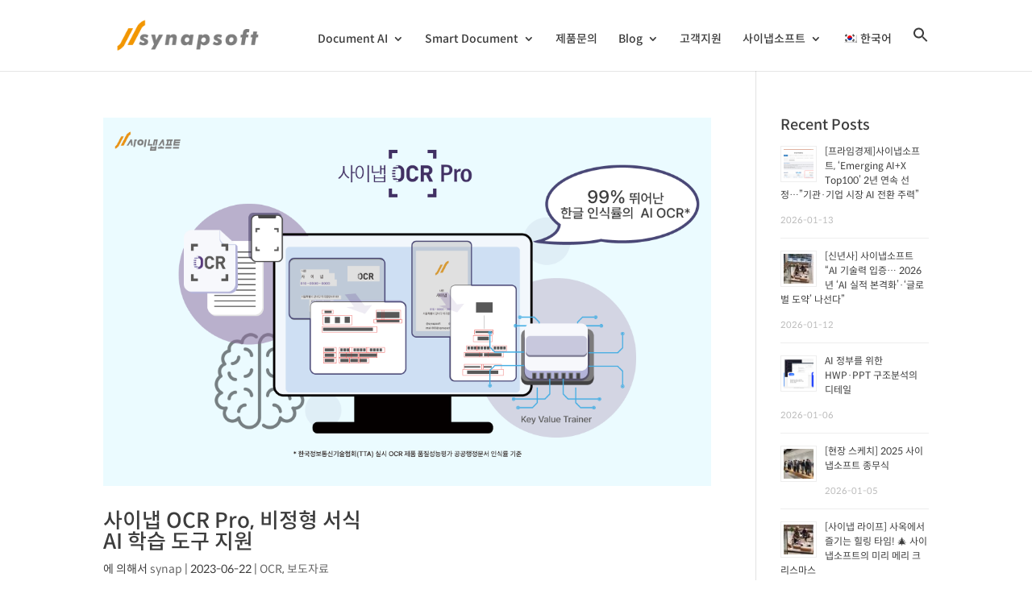

--- FILE ---
content_type: text/css
request_url: https://www.synapsoft.co.kr/wp-content/plugins/jt-bad-ux-popup.1.0.14/css/jt-popup-show.css?ver=1.1.4
body_size: 2065
content:
@charset "UTF-8";

/*
 * File       : jt-popup.css
 * Author     : STUDIO-JT (KMS)
 * Guideline  : JTstyle.1.1
 *
 * SUMMARY:
 * 01) Default
 */



/* **************************************** *
 * Default
 * **************************************** */
/* Slider */
#jt_popup_container .slick-slider{position: relative;display: block;box-sizing: border-box;-webkit-user-select: none;-moz-user-select: none;-ms-user-select: none;user-select: none;-webkit-touch-callout: none;-khtml-user-select: none;-ms-touch-action: pan-y;touch-action: pan-y;-webkit-tap-highlight-color: transparent;}
#jt_popup_container .slick-list{position: relative;display: block;overflow: hidden;margin: 0;padding: 0;padding-left:10px;}
#jt_popup_container .slick-list:focus{outline: none;}
#jt_popup_container .slick-list.dragging{cursor: pointer;cursor: hand;}
#jt_popup_container .slick-slider .slick-track, #jt_popup_container .slick-slider .slick-list{-webkit-transform: translate3d(0, 0, 0);-moz-transform: translate3d(0, 0, 0);-ms-transform: translate3d(0, 0, 0);-o-transform: translate3d(0, 0, 0);transform: translate3d(0, 0, 0);}
#jt_popup_container .slick-track{position: relative;top: 0;left: 0;display: block;}
#jt_popup_container .slick-track:before, #jt_popup_container .slick-track:after{display: table;content: '';}
#jt_popup_container .slick-track:after{clear: both;}
#jt_popup_container .slick-loading .slick-track{visibility: hidden;}
#jt_popup_container .slick-slide{display: none;float: left;height: 100%;min-height: 1px;}
#jt_popup_container [dir='rtl'] .slick-slide{float: right;}
#jt_popup_container .slick-slide img{display: block;}
#jt_popup_container .slick-slide.slick-loading img{display: none;}
#jt_popup_container .slick-slide.dragging img{pointer-events: none;}
#jt_popup_container .slick-initialized .slick-slide{display: block;}
#jt_popup_container .slick-loading .slick-slide{visibility: hidden;}
#jt_popup_container .slick-vertical .slick-slide{display: block;height: auto;border: 1px solid transparent;}
#jt_popup_container .slick-arrow.slick-hidden {display: none;}
#jt_popup_container .slick-dots {position: fixed;top: 21px;right: calc(4vw + 5px * 1);font-size: 0;line-height: 1;text-align: center;z-index: 99999;}
#jt_popup_container .slick-dots > li {display: inline-block;vertical-align: top;width: 8px;height: 8px;margin: 0 4px;background: #ddd;border-radius: 10px;cursor: pointer;transition: all 400ms;}
#jt_popup_container .slick-dots > li:first-child {margin-left: 0;}
#jt_popup_container .slick-dots > li:last-child {margin-right: 0;}
#jt_popup_container .slick-dots > li.slick-active {width: 18px;background: #fff;}
#jt_popup_container .slick-dots > li > button {display: none;}

/* Font */
@font-face {
    font-family: 'jt-popup-font';
    font-style: normal;
    font-weight: normal;
    src: url(../fonts/jt-popup-fonts/fonts/jt-popup-fonts.eot);
    src: local("?"),
         url(../fonts/jt-popup-fonts/fonts/jt-popup-fonts.woff) format('woff');
}



/* **************************************** *
 * Popups
 * **************************************** */
/* basic style */
#jt_popup_container {font-family: 'SF Pro KR', 'SF Pro Text', 'Apple Gothic', 'Malgun Gothic', 'HY Dotum', 'Dotum', 'Helvetica Neue', 'Helvetica', 'Arial', sans-serif;}
#jt_popup_container a {text-decoration: none;}
#jt_popup_container img {max-width: 100%;min-width: 230px;max-height: calc(100vh - 142px * 1 );height: auto;}
#jt_popup_container .jt_popup_item_content {cursor: move;}
#jt_popup_container #jt_popup_overlay {position: fixed;top: 0px;left: 0px;width: 100%;height: 100%;z-index: 100000;background: #000;opacity: 0.7;display: none;}
#jt_popup_container .jt_popup_item {position: relative;z-index: 100010;line-height: 0;}
#jt_popup_container .jt_popup_item_content {position: relative;}
#jt_popup_container .jt_popup_item_content a img {cursor: pointer;}
#jt_popup_container .jt_popup_controller {width: 100%;position: relative;font-size: 0;z-index: 10;}
#jt_popup_container .jt_popup_notoday {display: inline-block;font-weight: normal;}
#jt_popup_container .jt_popup_close {position: absolute;z-index: 20;font-weight: normal;}
#jt_popup_container .jt_popup_close > i {display: block;width: 100%;height: 100%;font-style: normal;text-align: center;}

/* PC */
/*#jt_popup_container #jt_popup_pc_cursor {width: 61px;height: 61px;position: absolute;top: 0;left: 0;border: 2px solid #fff;border-radius: 50%;z-index: 99999;pointer-events: none;display: none;}
#jt_popup_container #jt_popup_pc_cursor > span {display: block;width: 100%;height: 100%;font-family: Lato, 'Helvetica Neue', Arial, Helvetica, sans-serif;font-size: 11px;line-height: 59px;font-weight: normal;text-align: center;color: #fff;}*/
#jt_popup_container.pc .jt_popup_item {position: absolute;top: 0px;left: 0px;display: none;margin:0;}
#jt_popup_container.pc .jt_popup_controller {position: absolute;height: 41px;left: 0;bottom: 0;}
#jt_popup_container.pc .jt_popup_notoday {position:relative;padding: 0 12px;font-size: 12px;line-height: 41px;}
#jt_popup_container.pc .jt_popup_notoday:after {content:'';position:absolute;bottom: 11px;left: 11px;width: calc(100% - 22px * 1);height:0px; border-bottom: 1px solid;}
#jt_popup_container.pc .jt_popup_close {width: 41px;height: 41px;}
#jt_popup_container.pc .jt_popup_close > i {font-size: 0;line-height: 41px;}
#jt_popup_container.pc .jt_popup_close > i:after {font-family: 'jt-popup-font';content: '\e900';}

/* PC popup style1 */
#jt_popup_container.pc .jt_popup_item.primary {padding-bottom: 41px;}
#jt_popup_container.pc .jt_popup_item.primary .jt_popup_controller {background: #000;}
#jt_popup_container.pc .jt_popup_item.primary .jt_popup_notoday {color: #fff;}
#jt_popup_container.pc .jt_popup_item.primary .jt_popup_close {right: 0;bottom: 0;}
#jt_popup_container.pc .jt_popup_item.primary .jt_popup_close > i {color: #fff;}
#jt_popup_container.pc .jt_popup_item.primary .jt_popup_close > i:after {font-size: 13px;}

/* PC popup style2 */
#jt_popup_container.pc .jt_popup_item.secondary .jt_popup_notoday {color: #000;}
#jt_popup_container.pc .jt_popup_item.secondary .jt_popup_close {right: 5px;top: 5px;}
#jt_popup_container.pc .jt_popup_item.secondary .jt_popup_close > i {color: #000;}
#jt_popup_container.pc .jt_popup_item.secondary .jt_popup_close > i:after {font-size: 18px;}

/* Mobile */
#jt_popup_container #jt_popup_mobile_close_all {position: fixed;top: 18px;left: calc(4vw + 5px * 1);z-index: 999999;font-weight: normal;font-size: 14px;line-height: 16px;letter-spacing: -0.05em;color: #fff;display: none;}
#jt_popup_container #jt_popup_mobile_close_all > span {padding-left: 22px;position: relative;}
#jt_popup_container #jt_popup_mobile_close_all > span:before {display: block;width: 16px;height: 16px;position: absolute;left: 0;top: 1px;font-family: 'jt-popup-font';content: '\e900';font-size: 13px;line-height: 16px;}
#jt_popup_container.mobile .jt_popup_playground {width: 100%;height: 100%;position: fixed;top: 0;left: 0;padding-top: 50px;z-index: 100000;opacity: 0;visibility: hidden;}
#jt_popup_container.mobile .jt_popup_item {max-width: calc(100vw - 40px * 1);margin-right:10px;height:auto;}
#jt_popup_container.mobile .jt_popup_item_content {border-radius: 4px 4px 0 0;overflow: hidden;}
#jt_popup_container.mobile .jt_popup_controller {height: 50px;background: #f8f8f8;border-radius: 0 0 4px 4px;overflow: hidden;}
#jt_popup_container.mobile .jt_popup_notoday {width: calc(100% - 84px * 1);font-size: 14px;text-align: center;line-height: 50px;color: #222;}
#jt_popup_container.mobile .jt_popup_close {width: 84px;height: 50px;right: 0;bottom: 0;border-left: 1px solid #666;}
#jt_popup_container.mobile .jt_popup_close > i {font-size: 14px;line-height: 50px;color: #222;}

html.mobile body.bad_ux_popup_scroll_remove {overflow:hidden;}
#jt_popup_container.mobile.only_one_slide {position: fixed;display: block;top: 0;left: 0;width: 100%;height: 100%;z-index: 999999;}
#jt_popup_container.mobile.only_one_slide #jt_popup_mobile_close_all {display: block; font-size:0; width:100%; height:100%;top:0; left:0;}
#jt_popup_container.mobile.only_one_slide #jt_popup_mobile_close_all > span:before {font-size:0;}
#jt_popup_container.mobile.only_one_slide .jt_popup_playground {opacity:1;visibility: visible;position: absolute;width: auto;height: auto;z-index: 1000000;}
#jt_popup_container.mobile.only_one_slide .jt_popup_item {margin-right: 0;}

@media (max-width:540px) {
	
    #jt_popup_container img {max-height: calc(100vh - 100px * 1 );}
	
}

@media (max-height:540px) and (orientation:landscape) {
	
	#jt_popup_container img {object-fit: cover;}
	
}

--- FILE ---
content_type: text/css
request_url: https://www.synapsoft.co.kr/wp-content/et-cache/global/et-divi-customizer-global.min.css?ver=1768366755
body_size: 5280
content:
body{color:#3c3c3c}h1,h2,h3,h4,h5,h6{color:#3c3c3c}#et_search_icon:hover,.mobile_menu_bar:before,.mobile_menu_bar:after,.et_toggle_slide_menu:after,.et-social-icon a:hover,.et_pb_sum,.et_pb_pricing li a,.et_pb_pricing_table_button,.et_overlay:before,.entry-summary p.price ins,.et_pb_member_social_links a:hover,.et_pb_widget li a:hover,.et_pb_filterable_portfolio .et_pb_portfolio_filters li a.active,.et_pb_filterable_portfolio .et_pb_portofolio_pagination ul li a.active,.et_pb_gallery .et_pb_gallery_pagination ul li a.active,.wp-pagenavi span.current,.wp-pagenavi a:hover,.nav-single a,.tagged_as a,.posted_in a{color:#ffffff}.et_pb_contact_submit,.et_password_protected_form .et_submit_button,.et_pb_bg_layout_light .et_pb_newsletter_button,.comment-reply-link,.form-submit .et_pb_button,.et_pb_bg_layout_light .et_pb_promo_button,.et_pb_bg_layout_light .et_pb_more_button,.et_pb_contact p input[type="checkbox"]:checked+label i:before,.et_pb_bg_layout_light.et_pb_module.et_pb_button{color:#ffffff}.footer-widget h4{color:#ffffff}.et-search-form,.nav li ul,.et_mobile_menu,.footer-widget li:before,.et_pb_pricing li:before,blockquote{border-color:#ffffff}.et_pb_counter_amount,.et_pb_featured_table .et_pb_pricing_heading,.et_quote_content,.et_link_content,.et_audio_content,.et_pb_post_slider.et_pb_bg_layout_dark,.et_slide_in_menu_container,.et_pb_contact p input[type="radio"]:checked+label i:before{background-color:#ffffff}a{color:#3c3c3c}.nav li ul{border-color:#f39700}.et_secondary_nav_enabled #page-container #top-header{background-color:#ffffff!important}#et-secondary-nav li ul{background-color:#ffffff}#top-header,#top-header a{color:#3c3c3c}.et_header_style_centered .mobile_nav .select_page,.et_header_style_split .mobile_nav .select_page,.et_nav_text_color_light #top-menu>li>a,.et_nav_text_color_dark #top-menu>li>a,#top-menu a,.et_mobile_menu li a,.et_nav_text_color_light .et_mobile_menu li a,.et_nav_text_color_dark .et_mobile_menu li a,#et_search_icon:before,.et_search_form_container input,span.et_close_search_field:after,#et-top-navigation .et-cart-info{color:#3c3c3c}.et_search_form_container input::-moz-placeholder{color:#3c3c3c}.et_search_form_container input::-webkit-input-placeholder{color:#3c3c3c}.et_search_form_container input:-ms-input-placeholder{color:#3c3c3c}#top-menu li.current-menu-ancestor>a,#top-menu li.current-menu-item>a,#top-menu li.current_page_item>a{color:#3c3c3c}#main-footer{background-color:#eeeeee}#footer-widgets .footer-widget a,#footer-widgets .footer-widget li a,#footer-widgets .footer-widget li a:hover{color:#3c3c3c}.footer-widget{color:#3c3c3c}#main-footer .footer-widget h4,#main-footer .widget_block h1,#main-footer .widget_block h2,#main-footer .widget_block h3,#main-footer .widget_block h4,#main-footer .widget_block h5,#main-footer .widget_block h6{color:#ffffff}.footer-widget li:before{border-color:#ffffff}.footer-widget,.footer-widget li,.footer-widget li a,#footer-info{font-size:12px}#footer-widgets .footer-widget li:before{top:7.2px}#et-footer-nav .bottom-nav li.current-menu-item a{color:#3c3c3c}.bottom-nav,.bottom-nav a{font-size:10px}#footer-info{font-size:10px}#footer-bottom .et-social-icon a{font-size:10px}#footer-bottom .et-social-icon a{color:#eeeeee}@media only screen and (min-width:981px){#main-footer .footer-widget h4,#main-footer .widget_block h1,#main-footer .widget_block h2,#main-footer .widget_block h3,#main-footer .widget_block h4,#main-footer .widget_block h5,#main-footer .widget_block h6{font-size:10px}#logo{max-height:66%}.et_pb_svg_logo #logo{height:66%}.et_header_style_centered.et_hide_primary_logo #main-header:not(.et-fixed-header) .logo_container,.et_header_style_centered.et_hide_fixed_logo #main-header.et-fixed-header .logo_container{height:11.88px}.et_fixed_nav #page-container .et-fixed-header#top-header{background-color:#f39700!important}.et_fixed_nav #page-container .et-fixed-header#top-header #et-secondary-nav li ul{background-color:#f39700}.et-fixed-header #top-menu a,.et-fixed-header #et_search_icon:before,.et-fixed-header #et_top_search .et-search-form input,.et-fixed-header .et_search_form_container input,.et-fixed-header .et_close_search_field:after,.et-fixed-header #et-top-navigation .et-cart-info{color:#3c3c3c!important}.et-fixed-header .et_search_form_container input::-moz-placeholder{color:#3c3c3c!important}.et-fixed-header .et_search_form_container input::-webkit-input-placeholder{color:#3c3c3c!important}.et-fixed-header .et_search_form_container input:-ms-input-placeholder{color:#3c3c3c!important}.et-fixed-header #top-menu li.current-menu-ancestor>a,.et-fixed-header #top-menu li.current-menu-item>a,.et-fixed-header #top-menu li.current_page_item>a{color:#f39700!important}.et-fixed-header#top-header a{color:#3c3c3c}}@media only screen and (min-width:1350px){.et_pb_row{padding:27px 0}.et_pb_section{padding:54px 0}.single.et_pb_pagebuilder_layout.et_full_width_page .et_post_meta_wrapper{padding-top:81px}.et_pb_fullwidth_section{padding:0}}	h1,h2,h3,h4,h5,h6{font-family:'SpoqaHanSansNeo-Regular',Helvetica,Arial,Lucida,sans-serif}body,input,textarea,select{font-family:'SpoqaHanSansNeo-Regular',Helvetica,Arial,Lucida,sans-serif}.et_pb_button{font-family:'Hanna',sans-serif}#main-header,#et-top-navigation{font-family:'Hanna',sans-serif}#top-header .container{font-family:'Hanna',sans-serif}.et_slide_in_menu_container,.et_slide_in_menu_container .et-search-field{font-family:'Hanna',sans-serif}body{font-family:'Spoqa Han Sans Neo','Noto Sans','sans-serif'!important;font-weight:400}h1,h2,h3,h4,h5,h6,li,a,textarea,p,dl,dt,dd,td,th,button,strong,label,input{font-family:'Spoqa Han Sans Neo','Noto Sans','sans-serif'!important}span:not(.wrs_specialChar){font-family:'Spoqa Han Sans Neo','Noto Sans','sans-serif'!important}.postform{font-family:'Spoqa Han Sans Neo','Noto Sans','sans-serif'!important}#et-top-navigation{font-weight:500}#main-footer{font-weight:300;background-color:#eeeeee}#main-header .container{max-width:1400px!important}#main-footer .container{max-width:1400px!important}.widgettitle{font-family:'Spoqa Han Sans Neo','Noto Sans','sans-serif'!important}#text_icl-2.et_pb_widget{float:none!important}#text-4.et_pb_widget{float:none!important}#synap_footer_links *{vertical-align:middle}#text-5.et_pb_widget{float:none!important}#footer-bottom{padding:0!important}@media screen and (max-width:767px){#footer_icon_01{display:none}}@media screen and (max-width:767px){#footer_icon_02{display:none}}@media screen and (max-width:767px){#footer_icon_03{display:none}}@media screen and (max-width:767px){#footer_icon_04{display:none}}#icl_lang_sel_widget-2{width:200px;margin:0 auto 0px auto;float:right!important;text-align:left;position:absolute;right:0%;top:42%}@media screen and (max-width:767px){#icl_lang_sel_widget-2{width:100px;right:20%}}#icl_lang_sel_widget-2 li{padding-left:0!important;border-bottom:1px solid #eeeeee}#icl_lang_sel_widget-2 li:hover{border-bottom:1px solid #d9d9d9}#footer-widgets .footer-widget li:before{content:normal!important}#footer-widgets{padding-top:0%}#footer-widgets .footer-widget{margin-bottom:2%!important}body.se-full-screen #editor_wrapper .et_pb_column_1{z-index:100000}.custom-blog .post-content{display:none}.mobile_menu_bar:before{content:"\2630";font-size:30px;position:relative;left:0;top:0;cursor:pointer}span.mobile_menu_bar{height:45px}.ocr-dropdown-menu-button .mobile_menu_bar:after{top:-8px!important}.mobile_menu_bar_toggle:before{color:#f39700!important;content:"\2630";font-size:30px;position:relative;left:0;top:0;cursor:pointer}.et-pb-arrow-prev:before{color:"#333333";content:"\1438";font-size:20px;position:relative;left:0;top:0;cursor:pointer}.et-pb-arrow-next:before{color:"#333333";content:"\1433";font-size:20px;position:relative;left:0;top:0;cursor:pointer}a:link{color:#3c3c3c}a:visited{color:#3c3c3c}a:hover{color:#3c3c3c!important}.et-pb-controllers .et-pb-active-control{background-color:rgba(200,200,200,0.5)}@media screen and (max-width:420px){#editor_wrapper{width:100%}}#editor_wrapper .et_pb_column_1{z-index:10}.se-dialog tr td{padding:0;border:0}.se-dialog table{margin:0;border:0}.se-dialog thead th,.se-dialog tr th{padding:0}input.se-input-box{border:1px solid #d9d9d9}.wp-pagenavi span.current{color:#f39700!important;font-weight:normal}.wp-pagenavi a:hover{color:#f39700!important;font-weight:normal}.se-main .se-contents p{padding-bottom:0px}.se-main .se-contents tr{border-top:none}.se-main .se-contents td{border-top:none}.se-contents blockquote{box-sizing:content-box}.ocr-loading{position:absolute;top:0;bottom:0;left:0;right:0;width:100%;height:100%;margin:auto;background:url('/wp-content/uploads/2020/03/loading_200px.gif');background-color:#f4f4f4;background-position:center;background-repeat:no-repeat;z-index:999}.ocr-busy{position:absolute;top:0;bottom:0;left:0;right:0;width:100%;height:100%;margin:auto;background:url('https://www.synapsoft.co.kr/wp-content/uploads/2020/03/ocr/now_busy.png');background-position:center;background-repeat:no-repeat;background-size:contain;z-index:998;text-align:center;line-height:normal;font-weight:700;word-break:keep-all;color:#8989ce}.ocr-idle-text{display:block;position:absolute;text-align:center;line-height:normal;font-weight:700;word-break:keep-all;width:100%;color:#8989ce;padding:5%}.ocr-notify{position:absolute;top:0;bottom:0;left:0;right:0;width:100%;height:100%;margin:auto;background:url('https://www.synapsoft.co.kr/wp-content/uploads/2020/03/ocr/now_busy.png');background-position:center;background-repeat:no-repeat;background-size:contain;z-index:998;text-align:center;line-height:normal;font-weight:700;word-break:keep-all;color:#8989ce}.ocr-notify>div{position:absolute;top:15%;right:5%;left:5%}.ocr-busy>div{position:absolute;top:15%;right:5%;left:5%}@media (max-width:419px){.ocr-tab-content{height:250px}.ocr-idle-text{font-size:16px;top:50%;margin-top:-50px}.ocr-busy>div{font-size:16px}.ocr-notify>div{font-size:16px}.ocr-result-raw-span{border:2px solid #f39700}.ocr-result-form-span{border:2px solid #f39700}.ocr-result-form-label{background-color:#f39700!important}}@media (max-width:980px) and (min-width:420px){.ocr-tab-content{height:400px}.ocr-idle-text{font-size:16px;top:35%;margin-top:-50px}.ocr-busy>div{font-size:16px}.ocr-notify>div{font-size:16px}.ocr-result-raw-span{border:2px solid #8989CE}.ocr-result-form-span{border:2px solid #8989CE}}@media (min-width:981px){.ocr-tab-content{height:620px}.ocr-idle-text{font-size:20px;top:35%;margin-top:-50px}.ocr-busy>div{font-size:x-large}.ocr-notify>div{font-size:x-large}.ocr-result-raw-span{border:2px solid #8989CE}.ocr-result-form-span{border:2px solid #8989CE}}.ocr-dropdown-menu-button #mobile_menu1{box-shadow:0 0px 0px transparent;-webkit-box-shadow:0 0px 0px transparent;-moz-box-shadow:0 0px 0px transparent;border:solid 1px #d9d9d9;text-align:center;padding:10px}.ocr-sample{border:1px solid #dcdcdc;width:150px;height:100px;background-position:center;background-repeat:no-repeat}.ocr-sample:hover{border:3px solid #8989ce}.ocr-upload{border:none;background-position:center;background-repeat:no-repeat;background-size:200px;background-image:url('/wp-content/uploads/2020/03/ocr/upload-icon-sy.png');width:120px;height:120px;border-radius:50%}.ocr-upload.ocr-dropdown{background-image:none;background-size:auto;border-radius:0%}.ocr-dropdown:hover{opacity:1!important;border-bottom:solid 1px #d9d9d9;border-top:0px;border-left:0px;border-right:0px}.ocr-dropdown{width:auto;height:auto;border-bottom:solid 1px #d9d9d9!important;border-top:0px;border-left:0px;border-right:0px}.ocr-dropdown-menu-button .mobile_menu_bar:after{content:"샘플이미지";font-size:17px;top:-11.5px;font-weight:700!important;position:relative}.ocr-dropdown-menu-button .et_pb_menu__wrap{justify-content:flex-start}#do-upload-button{color:#ffffff!important;font-size:17px;font-family:'Spoqa Han Sans Neo','Noto Sans','sans-serif'!important;font-weight:700!important;background-color:#8989ce}.ocr-do{text-align:center;width:150px;height:auto}#ocr-demo-id{background-size:200px;background-image:url('/wp-content/uploads/2020/03/ocr/demo-id-sy.png');width:120px;height:120px;border-radius:50%}#ocr-demo-pp{background-size:200px;background-image:url('/wp-content/uploads/2020/03/ocr/demo-pp-sy.png');width:120px;height:120px;border-radius:50%}#ocr-demo-box{background-size:200px;background-image:url('/wp-content/uploads/2020/03/ocr/demo-box-sy.png');width:120px;height:120px;border-radius:50%}#ocr-demo-card{background-size:200px;background-image:url('/wp-content/uploads/2020/03/ocr/demo-card-sy.png');width:120px;height:120px;border-radius:50%}#ocr-demo-odo{background-size:200px;background-image:url('/wp-content/uploads/2020/03/ocr/demo-odo-sy.png');width:120px;height:120px;border-radius:50%}#ocr-demo-checkbox{background-size:200px;background-image:url('/wp-content/uploads/2022/05/demo-checkbox-thumb.png');width:120px;height:120px;border-radius:50%}#ocr-demo-drug{background-size:200px;background-image:url('/wp-content/uploads/2020/03/ocr/demo-drug-sy.png');width:120px;height:120px;border-radius:50%}#ocr-demo-table{background-size:200px;background-image:url('/wp-content/uploads/2020/03/ocr/demo-table-sy.png');width:120px;height:120px;border-radius:50%}#ocr-demo-pdf{background-size:200px;background-image:url('/wp-content/uploads/2020/03/ocr/demo-pdf-sy.png');width:120px;height:120px;border-radius:50%}#ocr-demo-book{background-size:200px;background-image:url('/wp-content/uploads/2020/03/ocr/demo-book-sy.png');width:120px;height:120px;border-radius:50%}#ocr-demo-editor{background-size:140px;background-image:url('/wp-content/uploads/2020/03/ocr/demo-editor.png')}#ocr-upload-name{height:32px;padding:2px 5px;text-align:left;margin-top:296px;margin-left:-2px;width:101%;background-color:#eeeeee;z-index:999}.ocr-upload-wrapper{text-align:center}.ocr-upload-preview{height:330px;width:auto;border:2px dashed #dcdcdc;opacity:1;vertical-align:middle;text-align:center;background-repeat:no-repeat;background-size:cover;cursor:pointer}.ocr-upload-preview-text{margin-top:120px}.ocr-upload-button-wrapper{display:inline-block;height:96px}.ocr-upload-button{width:125px;height:55px;display:table-cell;vertical-align:middle;border-radius:10px}#ocr-result-fulltext{width:100%;height:656px;text-align:auto;padding:10px;font-size:13px;color:#5e5e5e;-ms-user-select:none;-moz-user-select:-moz-none;-khtml-user-select:none;-webkit-user-select:none;user-select:none}.ocr-result-fulltext-line{border-bottom:solid 1px #d9d9d9;margin:6px 0px}#ocr-result-fulltext hr{background:#d9d9d9;color:#d9d9d9;border-top:1px}.ocr-dragndrop-overlay{position:absolute;top:0;bottom:0;left:0;right:0;height:100%;width:100%;opacity:0;transition:.5s ease;background-color:rgba(255,255,255,0.75);z-index:1}.ocr-dragndrop-overlay>span{font-size:20px;font-weight:700!important;position:absolute;top:50%;left:50%;-webkit-transform:translate(-50%,-50%);-ms-transform:translate(-50%,-50%);transform:translate(-50%,-50%);text-align:center;background-color:#8989ce;color:white;padding:16px 32px}.ocr-tab-content{width:100%;text-align:center;padding:10px}#ocr-result-raw{position:absolute}#ocr-result-form{position:absolute}.ocr-result-wrapper{display:inline-block}#ocr-result-final-image{width:fit-content;display:inline-block}.ocr-result-image{display:inline-block}.ocr-result-span{position:absolute;display:inline-block;z-index:200;white-space:nowrap}.ocr-result-raw-span-text{position:relative;display:none}.ocr-result-form-span-text{position:relative;display:none}.ocr-result-text{display:none}#ocr-tooltip{background-color:#ffffff;color:#3c3c3c;padding:5px 10px;border-radius:3px;z-index:300;cursor:default;opacity:1;font-weight:bold;box-shadow:2px 2px 2px rgba(0,0,0,0.5)}.ocr-result-form-label{color:white;background-color:#8989CE;position:absolute;left:0px;white-space:nowrap}.ocr-navigation{position:absolute;z-index:9999;display:none;margin-left:20px;top:50px}.ocr-navi-small-prev{width:38px;height:32px;background:#F4F4F4 0% 0% no-repeat padding-box;background-image:url("https://www.synapsoft.co.kr/wp-content/uploads/2021/03/ocr-small-prev.png");background-position:center;border:1px solid #B7B7B7;border-radius:3px}.ocr-navi-small-prev:hover{cursor:pointer}.ocr-navi-small-forward{width:38px;height:32px;background:#F4F4F4 0% 0% no-repeat padding-box;background-image:url("https://www.synapsoft.co.kr/wp-content/uploads/2021/03/ocr-small-forword.png");background-position:center;border:1px solid #B7B7B7;border-radius:3px}.ocr-navi-small-forward:hover{cursor:pointer}.ocr-navi-pages{float:left;margin-left:15px;margin-right:15px}.ocr-navi-cur-page{width:35px;padding:3px;text-align:right}.ocr-navi-tot-page{}.ocr-large-navigation{width:100%;height:100%;position:absolute;left:0;top:0;display:none}.ocr-navi-large-prev{position:absolute;left:0px;height:15%;top:40%;width:100px;background:url("/ocr-previous-normal") no-repeat;background-position:center;z-index:99999}.ocr-navi-large-prev:hover{background:url("/ocr-previous-active") no-repeat;background-position:center;cursor:pointer}.ocr-navi-large-forward{position:absolute;right:0px;height:15%;top:40%;width:100px;left:auto;background:url("/ocr-forward-normal") no-repeat;background-position:center;z-index:99999}.ocr-navi-large-forward:hover{background:url("/ocr-forward-active") no-repeat;background-position:center;cursor:pointer}#ocr_et_pb_module{background-blend-mode:lighten;position:relative}#ocr-2-pdf-btn{position:absolute;top:2px;right:2px;padding:3px;display:none;z-index:99;width:32px}#ocr-2-pdf-btn:hover{cursor:pointer}.re_btn01:hover{border:5px solid #f39700!important}.re_btn02:hover{border:5px solid #f39700!important}.re_btn03:hover{border:5px solid #f39700!important}.re_btn04:hover{border:5px solid #f39700!important}.re_btn05:hover{border:5px solid #f39700!important}.re_btn06:hover{border:5px solid #f39700!important}td>ul{padding-top:1px!important;padding-bottom:5px!important}td>p{padding-top:2px!important;padding-bottom:2px!important}.mobile_menu_bar{color:#666666!important}.mobile_menu_bar:before{color:#666666!important}.et_pb_portfolio_items>.et_pb_portfolio_item{pointer-events:none;cursor:default}.ocr-upload-eng{border:none;background-position:center;background-repeat:no-repeat;background-size:200px;background-image:url('/wp-content/uploads/2022/05/upload-icon-eng.png');width:120px;height:120px;border-radius:50%}#ocr-demo-id-eng{background-size:200px;background-image:url('/wp-content/uploads/2022/05/demo-id-eng.png');width:120px;height:120px;border-radius:50%}#ocr-demo-pp-eng{background-size:200px;background-image:url('/wp-content/uploads/2022/05/demo-pp-eng.png');width:120px;height:120px;border-radius:50%}#ocr-demo-box-eng{background-size:200px;background-image:url('/wp-content/uploads/2022/05/demo-box-eng.png');width:120px;height:120px;border-radius:50%}#ocr-demo-card-eng{background-size:200px;background-image:url('/wp-content/uploads/2022/05/demo-card-eng.png');width:120px;height:120px;border-radius:50%}#ocr-demo-odo-eng{background-size:200px;background-image:url('/wp-content/uploads/2022/05/demo-odo-eng.png');width:120px;height:120px;border-radius:50%}#ocr-demo-checkbox-eng{background-size:200px;background-image:url('/wp-content/uploads/2022/05/demo-checkbox-eng.png');width:120px;height:120px;border-radius:50%}#ocr-demo-drug-eng{background-size:200px;background-image:url('/wp-content/uploads/2022/05/demo-drug-eng.png');width:120px;height:120px;border-radius:50%}#ocr-demo-book-eng{background-size:200px;background-image:url('/wp-content/uploads/2022/05/demo-book-eng.png');width:120px;height:120px;border-radius:50%}.ocr-dropdown-menu-button-eng .et_pb_menu__wrap{justify-content:flex-start}.ocr-dropdown-menu-button-eng #mobile_menu1{box-shadow:0 0px 0px transparent;-webkit-box-shadow:0 0px 0px transparent;-moz-box-shadow:0 0px 0px transparent;border:solid 1px #d9d9d9;text-align:center;padding:10px}.ocr-dropdown-menu-button-eng .mobile_menu_bar:after{content:"Sample Images";font-size:17px;top:-11.5px;font-weight:700!important;position:relative}.compliance_report{display:none}.kboard-default-poweredby{display:none}#kboard-default-list .kboard-list table td.kboard-list-writer{display:none}#kboard-default-list .kboard-list table td.kboard-list-user{display:none}#kboard-default-list .kboard-list table td.kboard-list-view{display:none}#kboard-default-list .kboard-list table td.kboard-list-vote{display:none}#kboard-default-document .kboard-detail .detail-attr.detail-writer{display:none}#kboard-default-document .kboard-detail .detail-attr.detail-date{display:none}#kboard-default-document .kboard-detail .detail-attr.detail-view{display:none}#kboard-default-document .kboard-detail .detail-attr.detail-vote{display:none}@media screen and (max-width:767px){#main-footer .container{width:90%;padding-top:20px}}#va-result-wrapper.va-drop-over{border:1px dashed #024c3b!important;background-color:#e0f7f5!important}.va-result-wrapper{margin-top:16px}.va-result-box{background:#ffffff;border-radius:16px;padding:16px 18px;box-shadow:0 2px 8px rgba(0,0,0,0.05);display:flex;flex-direction:column;justify-content:flex-start;overflow:hidden}#va-result-idle.va-result-box{background:linear-gradient(135deg,#e8f5f3,#e0f7f5);border:1px dashed #a8d5c0;align-items:center;justify-content:center;gap:8px;text-align:center}.va-drop-icon{width:52px;height:52px;border-radius:50%;background:#fff;display:flex;align-items:center;justify-content:center;font-size:24px;box-shadow:0 2px 6px rgba(0,0,0,0.08)}.va-drop-title{font-size:15px;font-weight:600;color:#222}.va-drop-sub{font-size:13px;color:#666}.va-drop-hint{font-size:12px;color:#888}#va-result-wrapper.va-drop-over #va-result-idle.va-result-box{border-color:#024c3b;box-shadow:0 0 0 2px rgba(2,76,59,0.12);background:#e0f7f5}.va-result-header{display:flex;justify-content:space-between;align-items:center;gap:8px;flex-wrap:wrap}.va-result-header-left{display:flex;align-items:center;gap:8px;min-width:0}.va-filename{font-size:14px;font-weight:600;color:#222;max-width:600px;white-space:nowrap;overflow:hidden;text-overflow:ellipsis}.va-play-full-btn{width:28px;height:28px;border-radius:999px;border:1px solid #ccc;background:#fff;cursor:pointer;padding:0;display:inline-flex;align-items:center;justify-content:center;overflow:hidden}.va-play-full-btn img{width:100%;height:100%;object-fit:contain}.va-play-full-btn:hover{background:#e8f5f3;border-color:#8db8a8}.va-result-duration{font-size:13px;color:#333}#va-result-segments-list{flex:1;overflow-y:auto;padding-right:4px;margin-top:8px}.va-segment-row{padding:6px 0;border-bottom:1px solid #f2f2f2}.va-segment-header{display:flex;align-items:center;gap:8px;font-size:13px}.va-speaker-label{font-weight:600;min-width:60px}.va-time-label{font-family:monospace;font-size:12px;color:#555}.va-play-seg-btn{width:24px;height:24px;border-radius:999px;border:1px solid #ccc;background:#fff;cursor:pointer;padding:0;display:inline-flex;align-items:center;justify-content:center;overflow:hidden}.va-play-seg-btn img{width:100%;height:100%;object-fit:contain}.va-play-seg-btn:hover{background:#e8f5f3;border-color:#8db8a8}.va-segment-text{margin-top:3px;margin-left:4px;font-size:12px;color:#555;white-space:pre-wrap}.va-loading-box{display:flex;flex-direction:column;align-items:center;justify-content:center;flex:1;gap:12px}.va-spinner{width:36px;height:36px;border-radius:50%;border:3px solid #c4e8e5;border-top-color:#024c3b;animation:va-spin 0.8s linear infinite}@keyframes va-spin{to{transform:rotate(360deg)}}.va-loading-text-main{font-size:14px;color:#223;font-weight:600}.va-loading-text-sub{font-size:12px;color:#666}.va-error-box{display:flex;flex-direction:column;align-items:center;justify-content:center;height:100%;min-height:300px;border-radius:12px;border:1px solid #a8d5c0;background:linear-gradient(135deg,#e8f5f3,#e0f7f5);padding:32px 24px;text-align:center;box-shadow:0 2px 8px rgba(2,76,59,0.08)}.va-error-icon{width:64px;height:64px;border-radius:50%;background:#fff;display:flex;align-items:center;justify-content:center;font-size:32px;margin-bottom:16px;box-shadow:0 2px 8px rgba(2,76,59,0.12);user-select:none;-webkit-user-select:none;-webkit-user-drag:none;-moz-user-select:none;-ms-user-select:none}.va-error-title{font-weight:600;margin-bottom:8px;color:#024c3b;font-size:16px}.va-error-msg{font-size:14px;color:#555;line-height:1.6}.va-upload-btn{display:inline-flex;align-items:center;gap:6px;padding:8px 14px;border-radius:999px;border:1px solid #024c3b;background:linear-gradient(135deg,#024c3b,#036b56);color:#fff;font-size:13px;font-weight:600;cursor:pointer;box-shadow:0 2px 6px rgba(0,0,0,0.08)}.va-upload-btn:hover{background:linear-gradient(135deg,#036b56,#048c6f)}.va-upload-btn-icon{font-size:15px}.va-upload-filename{font-size:13px;color:#333;max-width:320px;white-space:nowrap;overflow:hidden;text-overflow:ellipsis}.va-upload-hint{font-size:12px;color:#666;width:100%}.va-result-footer-hint{margin-top:12px;text-align:center;font-size:12px;color:#555;max-width:900px;margin-left:auto;margin-right:auto}.va-container{background:#e8f5f3;border-radius:16px;padding:20px 24px;box-shadow:0 2px 6px rgba(0,0,0,0.04);width:100%;box-sizing:border-box}.va-container-wrapper{display:flex;flex-direction:column;gap:16px;max-width:900px;margin:0 auto}.va-upload-row{display:flex;flex-direction:column;align-items:center;gap:10px}.va-upload-trigger-wrapper{width:100%;display:flex;justify-content:center}.va-upload-buttons{display:flex;flex-wrap:wrap;justify-content:center;gap:8px;max-width:720px}.va-sample-upload-btn{display:inline-flex;align-items:center;padding:6px 16px;border-radius:999px;border:1px solid #4fa88c;background:#ffffff;color:#036b56;font-size:12px;font-weight:500;cursor:pointer;box-shadow:0 1px 3px rgba(0,0,0,0.06)}.va-sample-upload-btn:hover{background:#e6f5f1}.va-upload-hint{font-size:12px;color:#666;text-align:center;width:100%}